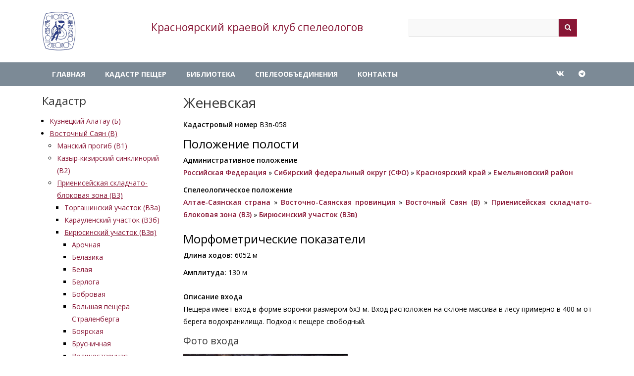

--- FILE ---
content_type: text/html; charset=UTF-8
request_url: https://krasspeleo.ru/zhenevskaya
body_size: 12710
content:
<!DOCTYPE html>
<html lang="ru" dir="ltr">
  <head>
    <meta charset="utf-8" />
<meta name="Generator" content="Drupal 10 (https://www.drupal.org)" />
<meta name="MobileOptimized" content="width" />
<meta name="HandheldFriendly" content="true" />
<meta name="viewport" content="width=device-width, initial-scale=1.0" />
<link rel="icon" href="/system/files/favicon.ico" type="image/vnd.microsoft.icon" />
<link rel="canonical" href="https://krasspeleo.ru/zhenevskaya" />
<link rel="shortlink" href="https://krasspeleo.ru/node/196" />

    <title>Женевская | Красноярский краевой клуб спелеологов</title>
    <link rel="stylesheet" media="all" href="/sites/default/files/css/css_2-1_4ZJtTgQ6kObZJMLKt1lIALT_gTgLuWSfF7fIg5w.css?delta=0&amp;language=ru&amp;theme=qatar_zymphonies_theme&amp;include=[base64]" />
<link rel="stylesheet" media="all" href="//cdnjs.cloudflare.com/ajax/libs/photoswipe/5.4.4/photoswipe.min.css" />
<link rel="stylesheet" media="all" href="//unpkg.com/photoswipe-dynamic-caption-plugin/photoswipe-dynamic-caption-plugin.css" />
<link rel="stylesheet" media="all" href="/sites/default/files/css/css_OkkOgdCmxR5V0fNY9yX4WklIpHZ75K1SxUAGGTIv_dM.css?delta=3&amp;language=ru&amp;theme=qatar_zymphonies_theme&amp;include=[base64]" />
<link rel="stylesheet" media="all" href="/sites/default/files/css/css_tBYBenOQk7_2hW6VbAA28noKRXCerkeZHiv3HbME7Do.css?delta=4&amp;language=ru&amp;theme=qatar_zymphonies_theme&amp;include=[base64]" />

    
  </head>
  <body class="path-node not-front page-node-type-kartochka-peschery">
    <a href="#main-content" class="visually-hidden focusable skip-link">
      Перейти к основному содержанию
    </a>
    
      <div class="dialog-off-canvas-main-canvas" data-off-canvas-main-canvas>
    

<header class="main-header">
  <nav class="topnav navbar-default navbar navbar-expand-lg header-navbar navbar-light" role="navigation">
    <div class="container">
      <div class="row">

        <!-- Start: Header -->

        <div class="navbar-header col-md-4">
          
          <button class="navbar-toggler" type="button" data-target="#navbarSupportedContent" aria-controls="navbarSupportedContent" aria-expanded="false" aria-label="Toggle navigation">
            <span class="navbar-toggler-icon"></span>
          </button>

                        <div class="region region-header">
    <div id="block-qatar-zymphonies-theme-branding" class="site-branding block block-system block-system-branding-block">
  
      
        <div class="brand logo">
      <a href="/" title="Главная" rel="home" class="site-branding__logo">
        <img src="/sites/default/files/logo1.png" alt="Главная" />
      </a>
    </div>
        <div class="brand site-name">
              <div class="site-branding__name">
          <a href="/" title="Главная" rel="home">Красноярский краевой клуб спелеологов</a><span class="site-branding__slogan">Исследования продолжаются...</span>
        </div>
            <!--         <div class="site-branding__slogan">Исследования продолжаются...</div>
       -->
    </div>
  </div>

  </div>

                  </div>

        <!-- End: Header -->

                  <div class="col-md-4">
              <div class="region region-search">
    <link rel="stylesheet" media="all" href="/sites/default/files/css/css_kAntIlPczQD9jF4c9SS4ZRw_cHOQCP5TRHKSIRCR6Eg.css?delta=0&amp;language=ru&amp;theme=qatar_zymphonies_theme&amp;include=eJwry0wtL9YvA5F6ufkppTmpAEU4B0A&amp;exclude=eJx1zcEOwjAMA9AfKusnVVkXWFCblDpjlK9nN069WfaTTAB7En1ydusxA0sl0dB2c8MpjeM_LqLiAQPONa4EDi9y6uk76oVUGMl3rhxXM4d3ajNwL_xBkY37VJg6nQyr0xdU6l5ZD8yEnWU2PYqtVG7ZajNldYRCww5PmyDbm_uIV5-t_AB00HU0" />
<div class="views-element-container block block-views block-views-blocknazvanie-sayta-v-bloke-block-1" id="block-views-block-nazvanie-sayta-v-bloke-block-1--2">
  
      
      <div class="content">
      <div><div class="js-view-dom-id-39f0f191c774ead7b2df801a4b4b450878555457f10533883dc7adfcf55eb8d7">
  
  
  

      <header>
      <div class="logst">Красноярский краевой клуб спелеологов</div>
    </header>
  
  
  

    

  
  

  
  
</div>
</div>

    </div>
  </div>

  </div>

          </div>
              
                  <div class="col-md-4">
              <div class="region region-contact-email">
    <div class="search-block-form block block-search" data-drupal-selector="search-block-form" id="block-qatar-zymphonies-theme-search" role="search">
  
      <h2 class="visually-hidden">Search</h2>
    
      <form action="/search/node" method="get" id="search-block-form" accept-charset="UTF-8">
  <div class="js-form-item form-item js-form-type-search form-type-search js-form-item-keys form-item-keys form-no-label">
      <label for="edit-keys" class="visually-hidden">Search</label>
        <input title="Введите ключевые слова для поиска." data-drupal-selector="edit-keys" type="search" id="edit-keys" name="keys" value="" size="15" maxlength="128" class="form-search" />

        </div>
<div data-drupal-selector="edit-actions" class="form-actions js-form-wrapper form-wrapper" id="edit-actions"><input data-drupal-selector="edit-submit" type="submit" id="edit-submit" value="Search" class="button js-form-submit form-submit" />
</div>

</form>

  </div>

  </div>

          </div>
        
        </div>
      </div>
    </nav>
</header>


<!-- End: Main menu -->

  <div class="main-menu">
    <div class="container">
      <div class="row">
        <div class="col-md-12">
            <div class="region region-primary-menu">
    <nav role="navigation" aria-labelledby="block-qatar-zymphonies-theme-main-menu-menu" id="block-qatar-zymphonies-theme-main-menu">
            
  <h2 class="visually-hidden" id="block-qatar-zymphonies-theme-main-menu-menu">Main navigation</h2>
  

        
              <ul class="sm menu-base-theme" id="main-menu"  class="menu nav navbar-nav">
                      <li>
        <a href="/" data-drupal-link-system-path="&lt;front&gt;">Главная</a>
                  </li>
                  <li>
        <a href="/kadastr" data-drupal-link-system-path="node/592">Кадастр пещер</a>
                  </li>
                  <li>
        <a href="/library" title="Отчёты" data-drupal-link-system-path="node/598">Библиотека</a>
                  </li>
                  <li>
        <a href="/klubi" data-drupal-link-system-path="node/663">Спелеообъединения</a>
                  </li>
                  <li>
        <a href="/contacts" data-drupal-link-system-path="node/603">Контакты</a>
                  </li>
        </ul>
  


  </nav>

  </div>


          <!-- Start: Social media icons -->

                      <div class="social-media">
                                            <a href="https://vk.com/krasspeleo"  class="google-plus" target="_blank" ><i class="fab fa-google-plus-g"></i></a>
                                            <a href="https://t.me/kkks_club" class="twitter" target="_blank" ><i class="fab fa-twitter"></i></a>
                                                                    </div>
          
          <!-- End: Social media icons -->

        </div>
      </div>
    </div>
  </div>

<!-- End: Main menu -->


<!-- Start: Slider -->

  
<!-- End: Slider -->


<!-- Start: Home page message -->


<!--End: Home page message -->


<!-- Start: Main content -->
<div class="main-content">
  <div class="parallax-region- wow- bounceInDown">
    
    <!--Start: Highlighted -->

          <div class="container">
        <div class="row">
          <div class="col-md-12">
              <div class="region region-highlighted">
    <div data-drupal-messages-fallback class="hidden"></div>

  </div>

          </div>
        </div>
      </div>
    
    <!--End: Highlighted -->

    <!--Start: Title -->

    
    <!--End: Title -->

    <div class="container">
      <div class="parallax-region">

        <!--Start: Breadcrumb -->

                  <div class="row">
            <div class="col-md-12"></div>
          </div>
        
        <!--End: Breadcrumb -->

        <div class="row layout">

          <!--- Start: Left SideBar -->
                      <div class=col-md-3>
              <div class="sidebar">
                  <div class="region region-sidebar-first">
    <nav role="navigation" aria-labelledby="block-kadastr-menu" id="block-kadastr">
      
  <h2 id="block-kadastr-menu">Кадастр</h2>
  

        
              <ul class="menu">
                    <li class="menu-item menu-item--collapsed">
        <a href="/kuzneckiy-alatau-b" data-drupal-link-system-path="taxonomy/term/20">Кузнецкий Алатау (Б)</a>
              </li>
                <li class="menu-item menu-item--expanded menu-item--active-trail">
        <a href="/vostochniy-sayan-b" data-drupal-link-system-path="taxonomy/term/10">Восточный Саян (B)</a>
                                <ul class="menu">
                    <li class="menu-item menu-item--collapsed">
        <a href="/manskiy-progib-b1" data-drupal-link-system-path="taxonomy/term/11">Манский прогиб (B1)</a>
              </li>
                <li class="menu-item menu-item--collapsed">
        <a href="/kazyr-kizirskiy-sinklinoriy-v2" data-drupal-link-system-path="taxonomy/term/64">Казыр-кизирский синклинорий (В2)</a>
              </li>
                <li class="menu-item menu-item--expanded menu-item--active-trail">
        <a href="/prieniseyskaya-skladchato-blokovaya-zona-v3" data-drupal-link-system-path="taxonomy/term/15">Приенисейская складчато-блоковая зона (В3)</a>
                                <ul class="menu">
                    <li class="menu-item menu-item--collapsed">
        <a href="/torgashinskiy-uchastok-v3a" data-drupal-link-system-path="taxonomy/term/16">Торгашинский участок (ВЗа)</a>
              </li>
                <li class="menu-item menu-item--collapsed">
        <a href="/karaulenskiy-speleouchastok-v3b" data-drupal-link-system-path="taxonomy/term/68">Карауленский участок (В3б)</a>
              </li>
                <li class="menu-item menu-item--expanded menu-item--active-trail">
        <a href="/biryusinskiy-speleouchastok-v3v" data-drupal-link-system-path="taxonomy/term/18">Бирюсинский участок (В3в)</a>
                                <ul class="menu">
                    <li class="menu-item">
        <a href="/arochnaya" data-drupal-link-system-path="node/105">Арочная</a>
              </li>
                <li class="menu-item">
        <a href="/belazika" data-drupal-link-system-path="node/107">Белазика</a>
              </li>
                <li class="menu-item">
        <a href="/belaya-1" data-drupal-link-system-path="node/106">Белая</a>
              </li>
                <li class="menu-item">
        <a href="/berloga" data-drupal-link-system-path="node/108">Берлога</a>
              </li>
                <li class="menu-item">
        <a href="/bobrovaya" data-drupal-link-system-path="node/109">Бобровая</a>
              </li>
                <li class="menu-item">
        <a href="/bolshaya-peschera-stralenberga" data-drupal-link-system-path="node/1901">Большая пещера Страленберга</a>
              </li>
                <li class="menu-item">
        <a href="/boyarskaya" data-drupal-link-system-path="node/110">Боярская</a>
              </li>
                <li class="menu-item">
        <a href="/brusnichnaya" data-drupal-link-system-path="node/111">Брусничная</a>
              </li>
                <li class="menu-item">
        <a href="/velichestvennaya" data-drupal-link-system-path="node/191">Величественная</a>
              </li>
                <li class="menu-item">
        <a href="/venesuela" data-drupal-link-system-path="node/192">Венесуэла</a>
              </li>
                <li class="menu-item">
        <a href="/vernye-druzya" data-drupal-link-system-path="node/586">Верные друзья</a>
              </li>
                <li class="menu-item">
        <a href="/visyachaya" data-drupal-link-system-path="node/193">Висячая</a>
              </li>
                <li class="menu-item">
        <a href="/galereynaya" data-drupal-link-system-path="node/121">Галерейная</a>
              </li>
                <li class="menu-item">
        <a href="/generalskaya" data-drupal-link-system-path="node/1914">Генеральская</a>
              </li>
                <li class="menu-item">
        <a href="/geologicheskaya" data-drupal-link-system-path="node/122">Геологическая</a>
              </li>
                <li class="menu-item">
        <a href="/glaz-gory" data-drupal-link-system-path="node/123">Глаз горы</a>
              </li>
                <li class="menu-item">
        <a href="/gollivud" data-drupal-link-system-path="node/124">Голливуд</a>
              </li>
                <li class="menu-item">
        <a href="/gonduras" data-drupal-link-system-path="node/125">Гондурас</a>
              </li>
                <li class="menu-item">
        <a href="/gorelaya" data-drupal-link-system-path="node/126">Горелая</a>
              </li>
                <li class="menu-item">
        <a href="/dvustvolka" data-drupal-link-system-path="node/117">Двустволка</a>
              </li>
                <li class="menu-item">
        <a href="/divnogorskaya-1" data-drupal-link-system-path="node/114">Дивногорская-1</a>
              </li>
                <li class="menu-item">
        <a href="/divnogorskaya-2" data-drupal-link-system-path="node/115">Дивногорская-2</a>
              </li>
                <li class="menu-item">
        <a href="/divnogorskaya-3" data-drupal-link-system-path="node/116">Дивногорская-3</a>
              </li>
                <li class="menu-item">
        <a href="/drenazhnaya" data-drupal-link-system-path="node/587">Дренажная</a>
              </li>
                <li class="menu-item">
        <a href="/dymokhod" data-drupal-link-system-path="node/118">Дымоход</a>
              </li>
                <li class="menu-item">
        <a href="/elovaya" data-drupal-link-system-path="node/127">Еловая</a>
              </li>
                <li class="menu-item menu-item--active-trail">
        <a href="/zhenevskaya" data-drupal-link-system-path="node/196" class="is-active" aria-current="page">Женевская</a>
              </li>
                <li class="menu-item">
        <a href="/zapadnaya" data-drupal-link-system-path="node/195">Западная</a>
              </li>
                <li class="menu-item">
        <a href="/zverinaya" data-drupal-link-system-path="node/1230">Звериная</a>
              </li>
                <li class="menu-item">
        <a href="/kazachya-zastava" data-drupal-link-system-path="node/131">Казачья Застава</a>
              </li>
                <li class="menu-item">
        <a href="/kamin" data-drupal-link-system-path="node/129">Камин</a>
              </li>
                <li class="menu-item">
        <a href="/katorzhnaya" data-drupal-link-system-path="node/130">Каторжная</a>
              </li>
                <li class="menu-item">
        <a href="/kozyreevskaya-1" data-drupal-link-system-path="node/135">Козыреевская-1</a>
              </li>
                <li class="menu-item">
        <a href="/kozyreevskaya-2" data-drupal-link-system-path="node/136">Козыреевская-2</a>
              </li>
                <li class="menu-item">
        <a href="/kolodec" data-drupal-link-system-path="node/132">Колодец</a>
              </li>
                <li class="menu-item">
        <a href="/kondor" data-drupal-link-system-path="node/133">Кондор</a>
              </li>
                <li class="menu-item">
        <a href="/koridor" data-drupal-link-system-path="node/134">Коридор</a>
              </li>
                <li class="menu-item">
        <a href="/krasnoyarskaya" data-drupal-link-system-path="node/137">Красноярская</a>
              </li>
                <li class="menu-item">
        <a href="/kristalnaya" data-drupal-link-system-path="node/138">Кристальная</a>
              </li>
                <li class="menu-item">
        <a href="/kubinskaya" data-drupal-link-system-path="node/139">Кубинская</a>
              </li>
                <li class="menu-item">
        <a href="/kubinskaya-2" data-drupal-link-system-path="node/140">Кубинская-2</a>
              </li>
                <li class="menu-item">
        <a href="/ledyanaya-2" data-drupal-link-system-path="node/141">Ледяная</a>
              </li>
                <li class="menu-item">
        <a href="/lunnaya" data-drupal-link-system-path="node/143">Лунная</a>
              </li>
                <li class="menu-item">
        <a href="/lyubava" data-drupal-link-system-path="node/142">Любава</a>
              </li>
                <li class="menu-item">
        <a href="/mayskaya" data-drupal-link-system-path="node/144">Майская</a>
              </li>
                <li class="menu-item">
        <a href="/malaya" data-drupal-link-system-path="node/145">Малая</a>
              </li>
                <li class="menu-item">
        <a href="/malaya-peschera-stralenberga" data-drupal-link-system-path="node/1900">Малая пещера Страленберга</a>
              </li>
                <li class="menu-item">
        <a href="/mamontova" data-drupal-link-system-path="node/146">Мамонтова</a>
              </li>
                <li class="menu-item">
        <a href="/manezhnaya" data-drupal-link-system-path="node/588">Манежная</a>
              </li>
                <li class="menu-item">
        <a href="/maskaradnaya" data-drupal-link-system-path="node/147">Маскарадная</a>
              </li>
                <li class="menu-item">
        <a href="/medvezhya-0" data-drupal-link-system-path="node/148">Медвежья</a>
              </li>
                <li class="menu-item">
        <a href="/metro-0" data-drupal-link-system-path="node/149">Метро</a>
              </li>
                <li class="menu-item">
        <a href="/mogila" data-drupal-link-system-path="node/150">Могила</a>
              </li>
                <li class="menu-item">
        <a href="/motornaya" data-drupal-link-system-path="node/151">Моторная</a>
              </li>
                <li class="menu-item">
        <a href="/nedostupnaya" data-drupal-link-system-path="node/152">Недоступная</a>
              </li>
                <li class="menu-item">
        <a href="/novogodnyaya" data-drupal-link-system-path="node/154">Новогодняя</a>
              </li>
                <li class="menu-item">
        <a href="/nofis" data-drupal-link-system-path="node/153">Нофис</a>
              </li>
                <li class="menu-item">
        <a href="/obzornaya" data-drupal-link-system-path="node/155">Обзорная</a>
              </li>
                <li class="menu-item">
        <a href="/olimpiyskaya" data-drupal-link-system-path="node/156">Олимпийская</a>
              </li>
                <li class="menu-item">
        <a href="/optimisticheskaya" data-drupal-link-system-path="node/157">Оптимистическая</a>
              </li>
                <li class="menu-item">
        <a href="/okhotnichya" data-drupal-link-system-path="node/158">Охотничья</a>
              </li>
                <li class="menu-item">
        <a href="/pervyy-kanal" data-drupal-link-system-path="node/159">Первый Канал</a>
              </li>
                <li class="menu-item">
        <a href="/pionerskaya" data-drupal-link-system-path="node/163">Пионерская</a>
              </li>
                <li class="menu-item">
        <a href="/piratskaya" data-drupal-link-system-path="node/164">Пиратская</a>
              </li>
                <li class="menu-item">
        <a href="/pischevod" data-drupal-link-system-path="node/165">Пищевод</a>
              </li>
                <li class="menu-item">
        <a href="/ponor" data-drupal-link-system-path="node/166">Понор</a>
              </li>
                <li class="menu-item">
        <a href="/prazdnichnaya" data-drupal-link-system-path="node/167">Праздничная</a>
              </li>
                <li class="menu-item">
        <a href="/proval" data-drupal-link-system-path="node/168">Провал</a>
              </li>
                <li class="menu-item">
        <a href="/prokhladnaya" data-drupal-link-system-path="node/169">Прохладная</a>
              </li>
                <li class="menu-item">
        <a href="/raduzhnaya" data-drupal-link-system-path="node/170">Радужная</a>
              </li>
                <li class="menu-item">
        <a href="/razlom-0" data-drupal-link-system-path="node/171">Разлом</a>
              </li>
                <li class="menu-item">
        <a href="/rozhdestvenskaya" data-drupal-link-system-path="node/172">Рождественская</a>
              </li>
                <li class="menu-item">
        <a href="/rucheynaya-0" data-drupal-link-system-path="node/173">Ручейная</a>
              </li>
                <li class="menu-item">
        <a href="/rysya" data-drupal-link-system-path="node/174">Рысья</a>
              </li>
                <li class="menu-item">
        <a href="/sarzhakovskaya-2" data-drupal-link-system-path="node/175">Саржаковская-2</a>
              </li>
                <li class="menu-item">
        <a href="/sarzhakovskaya-3" data-drupal-link-system-path="node/176">Саржаковская-3</a>
              </li>
                <li class="menu-item">
        <a href="/svadebnaya" data-drupal-link-system-path="node/183">Свадебная</a>
              </li>
                <li class="menu-item">
        <a href="/svetlaya-0" data-drupal-link-system-path="node/184">Светлая</a>
              </li>
                <li class="menu-item">
        <a href="/sem-chudes-sveta" data-drupal-link-system-path="node/177">Семь чудес света</a>
              </li>
                <li class="menu-item">
        <a href="/skvoznaya" data-drupal-link-system-path="node/113">Сквозная</a>
              </li>
                <li class="menu-item">
        <a href="/snezhnaya" data-drupal-link-system-path="node/179">Снежная</a>
              </li>
                <li class="menu-item">
        <a href="/snezhnaya-koroleva-0" data-drupal-link-system-path="node/180">Снежная королева (Бирюса)</a>
              </li>
                <li class="menu-item">
        <a href="/submarina" data-drupal-link-system-path="node/181">Субмарина</a>
              </li>
                <li class="menu-item">
        <a href="/suvenir" data-drupal-link-system-path="node/203">Сувенир</a>
              </li>
                <li class="menu-item">
        <a href="/sukhaya" data-drupal-link-system-path="node/182">Сухая</a>
              </li>
                <li class="menu-item">
        <a href="/suschnost" data-drupal-link-system-path="node/589">Сущность</a>
              </li>
                <li class="menu-item">
        <a href="/sypuchaya" data-drupal-link-system-path="node/185">Сыпучая</a>
              </li>
                <li class="menu-item">
        <a href="/syurpriz" data-drupal-link-system-path="node/186">Сюрприз</a>
              </li>
                <li class="menu-item">
        <a href="/tonnelnaya" data-drupal-link-system-path="node/187">Тоннельная</a>
              </li>
                <li class="menu-item">
        <a href="/tortuga" data-drupal-link-system-path="node/188">Тортуга</a>
              </li>
                <li class="menu-item">
        <a href="/treugolnik" data-drupal-link-system-path="node/189">Треугольник</a>
              </li>
                <li class="menu-item">
        <a href="/tri-tovarischa" data-drupal-link-system-path="node/590">Три товарища</a>
              </li>
                <li class="menu-item">
        <a href="/truba" data-drupal-link-system-path="node/190">Труба</a>
              </li>
                <li class="menu-item">
        <a href="/uyut" data-drupal-link-system-path="node/703">Уют</a>
              </li>
                <li class="menu-item">
        <a href="/ferma" data-drupal-link-system-path="node/120">Ферма</a>
              </li>
                <li class="menu-item">
        <a href="/kholodilnik" data-drupal-link-system-path="node/194">Холодильник</a>
              </li>
                <li class="menu-item">
        <a href="/chayka-turukhanskaya" data-drupal-link-system-path="node/112">Чайка туруханская</a>
              </li>
                <li class="menu-item">
        <a href="/shkolnaya" data-drupal-link-system-path="node/178">Школьная</a>
              </li>
                <li class="menu-item">
        <a href="/ekzoticheskaya" data-drupal-link-system-path="node/119">Экзотическая</a>
              </li>
                <li class="menu-item">
        <a href="/yubileynaya" data-drupal-link-system-path="node/128">Юбилейная</a>
              </li>
                <li class="menu-item">
        <a href="/vkhod-1-1" data-drupal-link-system-path="node/197">Вход 1</a>
              </li>
                <li class="menu-item">
        <a href="/vkhod-2-1" data-drupal-link-system-path="node/198">Вход 2</a>
              </li>
                <li class="menu-item">
        <a href="/vkhod-3-0" data-drupal-link-system-path="node/199">Вход 3</a>
              </li>
                <li class="menu-item">
        <a href="/vkhod-4-0" data-drupal-link-system-path="node/200">Вход 4</a>
              </li>
                <li class="menu-item">
        <a href="/vkhod-5-0" data-drupal-link-system-path="node/201">Вход 5</a>
              </li>
                <li class="menu-item">
        <a href="/vkhod-6" data-drupal-link-system-path="node/202">Вход 6</a>
              </li>
                <li class="menu-item">
        <a href="/peschera-1" data-drupal-link-system-path="node/160">Вход 7</a>
              </li>
                <li class="menu-item">
        <a href="/peschera-2" data-drupal-link-system-path="node/161">Вход 8</a>
              </li>
                <li class="menu-item">
        <a href="/peschera-3" data-drupal-link-system-path="node/162">Вход 9</a>
              </li>
        </ul>
  
              </li>
                <li class="menu-item menu-item--collapsed">
        <a href="/verhne-bazaihskiy-speleouchastok-v3g" data-drupal-link-system-path="taxonomy/term/17">Верхне-Базаихский участок (В3г)</a>
              </li>
                <li class="menu-item menu-item--collapsed">
        <a href="/kazanchezhskiy-speleouchastok-v3d" data-drupal-link-system-path="taxonomy/term/69">Казанчежский участок (В3д)</a>
              </li>
                <li class="menu-item menu-item--collapsed">
        <a href="/stolbovskiy-speleouchastok-v3e" data-drupal-link-system-path="taxonomy/term/70">Столбовский участок (В3е)</a>
              </li>
                <li class="menu-item menu-item--collapsed">
        <a href="/kachinskiy-speleouchastok-v3j" data-drupal-link-system-path="taxonomy/term/153">Качинский участок (В3ж)</a>
              </li>
        </ul>
  
              </li>
                <li class="menu-item">
        <a href="/sisimskiy-v4" data-drupal-link-system-path="taxonomy/term/158">Сисимский синклинорий (В4)</a>
              </li>
                <li class="menu-item">
        <a href="/derbinskiy-v5" data-drupal-link-system-path="taxonomy/term/159">Дербинский антиклинорий (В5)</a>
              </li>
                <li class="menu-item menu-item--collapsed">
        <a href="/prisajanokanskij-v6" data-drupal-link-system-path="taxonomy/term/75">Присаяно-Канский прогиб (В6)</a>
              </li>
        </ul>
  
              </li>
                <li class="menu-item menu-item--collapsed">
        <a href="/zapadniy-sayan-g" data-drupal-link-system-path="taxonomy/term/81">Западный Саян (Г)</a>
              </li>
                <li class="menu-item menu-item--collapsed">
        <a href="/sibirskaya-ravnina-d" data-drupal-link-system-path="taxonomy/term/71">Сибирская равнина (Д)</a>
              </li>
                <li class="menu-item menu-item--collapsed">
        <a href="/minusinskaya_oblast" data-drupal-link-system-path="taxonomy/term/157">Минусинский межгорный прогиб (Е)</a>
              </li>
                <li class="menu-item menu-item--collapsed">
        <a href="/zapadniy-kavkaz" data-drupal-link-system-path="taxonomy/term/149">Западный Кавказ</a>
              </li>
        </ul>
  


  </nav>
<nav role="navigation" aria-labelledby="block-qatar-zymphonies-theme-account-menu-menu" id="block-qatar-zymphonies-theme-account-menu">
      
  <h2 id="block-qatar-zymphonies-theme-account-menu-menu">Меню пользователя</h2>
  

        
              <ul class="menu">
                    <li class="menu-item">
        <a href="/user/login" data-drupal-link-system-path="user/login">Войти</a>
              </li>
        </ul>
  


  </nav>

  </div>

              </div>
            </div>
                    <!-- End Left SideBar -->

          <!--- Start Content -->
                      <div class=col-md-9 >
              <div class="content_layout">
                  <div class="region region-content">
    <div id="block-qatar-zymphonies-theme-page-title" class="block block-core block-page-title-block">
  
      
      <div class="content">
      
  <h1 class="page-title"><span class="field field--name-title field--type-string field--label-hidden">Женевская</span>
</h1>


    </div>
  </div>
<div id="block-qatar-zymphonies-theme-content" class="block block-system block-system-main-block">
  
      
      <div class="content">
      <article class="node node--type-kartochka-peschery node--view-mode-full">

  
    

  
  <div class="node__content">
    
<div >
    
  <div class="field field--name-field-kadastrovyy-nomer field--type-string field--label-inline">
    <div class="field__label">Кадастровый номер</div>
              <div class="field__item">В3в-058</div>
          </div>
<fieldset class="js-form-item form-item js-form-wrapper form-wrapper">
      <legend>
    <span class="fieldset-legend">Положение полости</span>
  </legend>
  <div class="fieldset-wrapper">
            
  <div class="field field--name-field-administrativnoe-polozheni field--type-entity-reference field--label-inline">
    <div class="field__label">Административное положение</div>
              <div class="field__item"><a href="/taxonomy/term/2" hreflang="ru">Российская Федерация</a>
      <span class="separator"> » </span>
  <a href="/taxonomy/term/4" hreflang="ru">Сибирский федеральный округ (СФО)</a>
      <span class="separator"> » </span>
  <a href="/taxonomy/term/6" hreflang="ru">Красноярский край</a>
      <span class="separator"> » </span>
  <a href="/taxonomy/term/19" hreflang="ru">Емельяновский район</a>
  </div>
          </div>

  <div class="field field--name-field-speleologicheskoe-polozhen field--type-entity-reference field--label-above">
    <div class="field__label">Спелеологическое положение</div>
              <div class="field__item"><a href="/taxonomy/term/8" hreflang="ru">Алтае-Саянская страна</a>
      <span class="separator"> » </span>
  <a href="/taxonomy/term/9" hreflang="ru">Восточно-Саянская провинция</a>
      <span class="separator"> » </span>
  <a href="/vostochniy-sayan-b" hreflang="ru">Восточный Саян (B)</a>
      <span class="separator"> » </span>
  <a href="/prieniseyskaya-skladchato-blokovaya-zona-v3" hreflang="ru">Приенисейская складчато-блоковая зона (В3)</a>
      <span class="separator"> » </span>
  <a href="/biryusinskiy-speleouchastok-v3v" hreflang="ru">Бирюсинский участок (В3в)</a>
  </div>
          </div>

          </div>
</fieldset>
<fieldset class="js-form-item form-item js-form-wrapper form-wrapper">
      <legend>
    <span class="fieldset-legend">Морфометрические показатели</span>
  </legend>
  <div class="fieldset-wrapper">
            
  <div class="field field--name-field-dlina field--type-integer field--label-inline">
    <div class="field__label">Длина ходов:</div>
              <div content="6052" class="field__item">6052 м</div>
          </div>

  <div class="field field--name-field-glubina field--type-integer field--label-inline">
    <div class="field__label">Амплитуда:</div>
              <div content="130" class="field__item">130 м</div>
          </div>

          </div>
</fieldset>

<div >
    
  <div class="clearfix text-formatted field field--name-field-opisanie-vkhoda field--type-text-long field--label-above">
    <div class="field__label">Описание входа</div>
              <div class="field__item"><p>Пещера имеет вход в форме воронки размером 6х3 м. Вход расположен на склоне массива в лесу примерно в 400 м от берега водохранилища. Подход к пещере свободный.</p>
</div>
          </div>
<div class="item-list item-list--blazy item-list--blazy-nativegrid"><h3>Фото входа</h3><ul class="blazy blazy--grid b-nativegrid b-count-1 b-odd b-nativegrid--lg-4 is-b-masonry blazy--field blazy--field-foto-vkhoda blazy--field-foto-vkhoda--full" data-blazy="" id="blazy-node-kartochka-peschery-foto-vkhoda-full-196-1"><li class="grid"><div class="grid__content"><div>
  
  
  <div class="photoswipe-gallery field field--name-field-media-image field--type-image field--label-visually_hidden">
    <div class="field__label visually-hidden">Изображение</div>
              <div class="field__item">  <a href="https://krasspeleo.ru/system/files/img/gal01_01_22.jpg"  class="photoswipe" data-pswp-width="600" data-pswp-height="397" data-overlay-title="п.Женевская, вход"><img src="/system/files/styles/media_library/private/img/gal01_01_22.jpg?itok=zcMEIGAB" width="332" height="220" title="п.Женевская, вход" loading="lazy" class="image-style-media-library" />

</a>
</div>
          </div>

</div>
</div>
</li></ul></div>
  <div class="clearfix text-formatted field field--name-field-podezdy-i-podkhody field--type-text-long field--label-above">
    <div class="field__label">Подъезды и подходы</div>
              <div class="field__item"><p>Пещера находится в 16 км от посёлка Шумиха. От устья Бирюсинского залива 8 км до устья ручья Долгий.</p>
</div>
          </div>

  <div class="clearfix text-formatted field field--name-field-geologiya field--type-text-long field--label-above">
    <div class="field__label">Геология</div>
              <div class="field__item"><p>Пещера образована в светлых массивных известняках нижнего кембрия.</p>
</div>
          </div>

  <div class="clearfix text-formatted field field--name-field-morfologiya field--type-text-long field--label-above">
    <div class="field__label">Морфология</div>
              <div class="field__item"><p>Тип полости горизонтальный. Три этажа.</p>
</div>
          </div>

  <div class="clearfix text-formatted field field--name-field-gidrologiya field--type-text-long field--label-above">
    <div class="field__label">Гидрология</div>
              <div class="field__item"><p>Пещера имеет гидрологическую связь с водохранилищем. Подводная часть исследована примерно на 200 м.</p>
</div>
          </div>

  <div class="clearfix text-formatted field field--name-field-klimat field--type-text-long field--label-above">
    <div class="field__label">Климат</div>
              <div class="field__item"><p>Во входном гроте на потолке наблюдаются ледяные кристаллы.</p>
</div>
          </div>

  <div class="clearfix text-formatted field field--name-field-vtorichnye-otlozheniya field--type-text-long field--label-above">
    <div class="field__label">Вторичные отложения</div>
              <div class="field__item"><p>Имеются постоянные ледники, ледовые стены, сталагмиты, сталактиты, кристаллы. По всей протяженности пещеры широко распространены многочисленные кальцитовые образования&nbsp;– натечные коры, сталактиты, сталагмиты, коралиты, сталагнаты, пагоды, занавеси.&nbsp;Во входной части преобладают отложения в виде обломочного материала, ледники.</p>
</div>
          </div>

  <div class="clearfix text-formatted field field--name-field-biota field--type-text-long field--label-above">
    <div class="field__label">Биота</div>
              <div class="field__item"><p>Во входном гроте находились кости животных.</p>
</div>
          </div>

  <div class="clearfix text-formatted field field--name-field-sportivno-tekhnicheskoe-op field--type-text-long field--label-above">
    <div class="field__label">Спортивно-техническое описание</div>
              <div class="field__item"><p>Пещера имеет 2А категорию сложности и представляет собой систему гротов и ходов, соединенных колодцами глубиной до 15 метров. Имеются участки скального лазания со страховкой.</p>
</div>
          </div>

  <div class="clearfix text-formatted field field--name-field-istoriya-otkrytiya-i-issle field--type-text-long field--label-above">
    <div class="field__label">История открытия и исследования</div>
              <div class="field__item"><p>Вход известен давно охотникам. Первый спуск во входную часть совершила группа спелеологов <a href="/node/1468">Дивногорской секции</a> осенью 1983 г. Первооткрыватели пещеры: <a href="/node/759">Рябихин В.</a>, <a href="/index.php/node/918">Миронцев Н.</a>, <a href="/index.php/node/919">Ружьин Н.</a> и др.&nbsp;– входные гроты. Окончание работы по расчистке завала и первопрохождение следующей части пещеры совершили <a href="/node/648">Бобрин В.Д.</a>, <a href="/index.php/node/920">Леонов А.</a>, <a href="/node/656">Медведев А.С.</a>, <a href="/index.php/node/890">Лисовик Ю.И.</a>, <a href="/index.php/node/921">Пинчук С.</a>, <a href="/index.php/node/922">Коротецкий О.</a></p>
<p>8 марта 1987 года&nbsp;<a href="https://krasspeleo.ru/node/700">Воронов И.</a>,&nbsp;<a href="https://krasspeleo.ru/node/827">Горячева Н.</a>&nbsp;совместно со спелеогруппой им. Ивана Сусанина из Красноярского университета открыли в п. Женевской новую большую систему <a href="/node/701">Университетскую</a>.</p>
<p>Весной 1988 года была <a href="https://krasspeleo.ru/node/940">секцией КЗТ</a>&nbsp;было совершено три первопрохождения. В гротах «Немо» и «Каменном» был пройден завал, который привёл к монолитной стене с глубокой щелью (до сих пор не пройденную). В гроте «Флагман» после разбора завала была найдена система длиной около двухсот метров с двумя отвесами и озером. Озеро назвали “Блефуску”, а дальний грот за галереей “Лечебной грязью”. По словам первооткрывателей, на входе этой системы дует очень сильный ветер. Это одно из перспективнейших мест в пещере.</p>
<p>Последнее значимое открытие (2007 год) – система "Западло" и вертикальные хода над Ледяными воротами, открыты спелеологами спелеосекции <a href="/index.php/node/940">КЗТ</a> и <a href="/kkks">КККС</a> – <a href="https://krasspeleo.ru/node/1364">Васильев А.</a>, <a href="https://krasspeleo.ru/node/1018">Сухачев В.</a>, <a href="https://krasspeleo.ru/node/1063">Харитонов А.</a>, <a href="https://krasspeleo.ru/node/899">Коростёлев И.</a>, <a href="https://krasspeleo.ru/node/863">Горбенко А.</a> (более подробно в статье <a href="/node/1365">Женевская-Западло</a>). В озёрах Западло совершали погружения&nbsp;<a href="/node/1108">Кириченко Василий</a> и <a href="/node/1363">Канашкин Фёдор</a>.</p>
</div>
          </div>
<div class="item-list item-list--blazy item-list--blazy-nativegrid"><h3>Топографический материал</h3><ul class="blazy blazy--grid b-nativegrid b-count-3 b-odd b-nativegrid--lg-4 is-b-masonry blazy--field blazy--field-topograficheskiy-material blazy--field-topograficheskiy-material--full" data-blazy="" id="blazy-node-kartochka-peschery-topograficheskiy-material-full-196-3"><li class="grid"><div class="grid__content"><div>
  
  
            <div class="field field--name-field-media-image field--type-image field--label-hidden field__item">  <a href="https://krasspeleo.ru/system/files/file/genevskaya_plan.pdf"><img loading="lazy" src="/sites/default/files/styles/media_library/public/img/genevskaya_plan.pdf-p1.png?itok=WSGf-3MN" width="407" height="220" alt="п. Женевская, план, 2007" class="image-style-media-library" />

</a>
</div>
      
</div>
</div>
</li><li class="grid"><div class="grid__content"><div>
  
  
            <div class="field field--name-field-media-image field--type-image field--label-hidden field__item">  <a href="https://krasspeleo.ru/system/files/file/genevskaya_rr.pdf"><img loading="lazy" src="/sites/default/files/styles/media_library/public/img/genevskaya_rr.pdf-p1.png?itok=plfGzeQ_" width="1112" height="220" alt="п. Женевская, разрез-развёртка, 2007" class="image-style-media-library" />

</a>
</div>
      
</div>
</div>
</li><li class="grid"><div class="grid__content"><div>
  
  
  <div class="photoswipe-gallery field field--name-field-media-image field--type-image field--label-visually_hidden">
    <div class="field__label visually-hidden">Изображение</div>
              <div class="field__item">  <a href="https://krasspeleo.ru/system/files/img/zhenevskaja.png"  class="photoswipe" data-pswp-width="2407" data-pswp-height="1450" data-overlay-title="п.Женевская, план, разрез"><img src="/system/files/styles/media_library/private/img/zhenevskaja.png?itok=AQZcLcAM" width="365" height="220" title="п.Женевская, план, разрез" loading="lazy" class="image-style-media-library" />

</a>
</div>
          </div>

</div>
</div>
</li></ul></div><div class="item-list item-list--blazy item-list--blazy-nativegrid"><h3>Галерея</h3><ul class="blazy blazy--grid b-nativegrid b-count-8 b-nativegrid--lg-4 is-b-masonry blazy--field blazy--field-galereya blazy--field-galereya--full" data-blazy="" id="blazy-node-kartochka-peschery-galereya-full-196-2"><li class="grid"><div class="grid__content"><div>
  
  
  <div class="photoswipe-gallery field field--name-field-media-image field--type-image field--label-visually_hidden">
    <div class="field__label visually-hidden">Изображение</div>
              <div class="field__item">  <a href="https://krasspeleo.ru/system/files/img/gal02_06_0.jpg"  class="photoswipe" data-pswp-width="600" data-pswp-height="410" data-overlay-title="п.Женевская, сады Семирамиды"><img src="/system/files/styles/media_library/private/img/gal02_06_0.jpg?itok=pyV4beMd" width="322" height="220" title="п.Женевская, сады Семирамиды" loading="lazy" class="image-style-media-library" />

</a>
</div>
          </div>

</div>
</div>
</li><li class="grid"><div class="grid__content"><div>
  
  
  <div class="photoswipe-gallery field field--name-field-media-image field--type-image field--label-visually_hidden">
    <div class="field__label visually-hidden">Изображение</div>
              <div class="field__item">  <a href="https://krasspeleo.ru/system/files/img/gal02_07_0.jpg"  class="photoswipe" data-pswp-width="600" data-pswp-height="400" data-overlay-title="п.Женевская, сады Семирамиды"><img src="/system/files/styles/media_library/private/img/gal02_07_0.jpg?itok=tQ0qIYvH" width="330" height="220" title="п.Женевская, сады Семирамиды" loading="lazy" class="image-style-media-library" />

</a>
</div>
          </div>

</div>
</div>
</li><li class="grid"><div class="grid__content"><div>
  
  
  <div class="photoswipe-gallery field field--name-field-media-image field--type-image field--label-visually_hidden">
    <div class="field__label visually-hidden">Изображение</div>
              <div class="field__item">  <a href="https://krasspeleo.ru/system/files/img/gal02_03_3.jpg"  class="photoswipe" data-pswp-width="600" data-pswp-height="397" data-overlay-title="п.Женевская, сталактиты"><img src="/system/files/styles/media_library/private/img/gal02_03_3.jpg?itok=DW84C1G_" width="332" height="220" title="п.Женевская, сталактиты" loading="lazy" class="image-style-media-library" />

</a>
</div>
          </div>

</div>
</div>
</li><li class="grid"><div class="grid__content"><div>
  
  
  <div class="photoswipe-gallery field field--name-field-media-image field--type-image field--label-visually_hidden">
    <div class="field__label visually-hidden">Изображение</div>
              <div class="field__item">  <a href="https://krasspeleo.ru/system/files/img/gal02_04_2.jpg"  class="photoswipe" data-pswp-width="600" data-pswp-height="380" data-overlay-title="п.Женевская, Тигр"><img src="/system/files/styles/media_library/private/img/gal02_04_2.jpg?itok=m0m3OFhh" width="347" height="220" title="п.Женевская, Тигр" loading="lazy" class="image-style-media-library" />

</a>
</div>
          </div>

</div>
</div>
</li><li class="grid"><div class="grid__content"><div>
  
  
  <div class="photoswipe-gallery field field--name-field-media-image field--type-image field--label-visually_hidden">
    <div class="field__label visually-hidden">Изображение</div>
              <div class="field__item">  <a href="https://krasspeleo.ru/system/files/img/gal02_02_6.jpg"  class="photoswipe" data-pswp-width="449" data-pswp-height="600" data-overlay-title="п.Женевская, натёчки"><img src="/system/files/styles/media_library/private/img/gal02_02_6.jpg?itok=_fUgYHE0" width="165" height="220" title="п.Женевская, натёчки" loading="lazy" class="image-style-media-library" />

</a>
</div>
          </div>

</div>
</div>
</li><li class="grid"><div class="grid__content"><div>
  
  
  <div class="photoswipe-gallery field field--name-field-media-image field--type-image field--label-visually_hidden">
    <div class="field__label visually-hidden">Изображение</div>
              <div class="field__item">  <a href="https://krasspeleo.ru/system/files/img/gal02_05_0.jpg"  class="photoswipe" data-pswp-width="345" data-pswp-height="600" data-overlay-title="п.Женевская, натёчки"><img src="/system/files/styles/media_library/private/img/gal02_05_0.jpg?itok=9susp--G" width="127" height="220" title="п.Женевская, натёчки" loading="lazy" class="image-style-media-library" />

</a>
</div>
          </div>

</div>
</div>
</li><li class="grid"><div class="grid__content"><div>
  
  
  <div class="photoswipe-gallery field field--name-field-media-image field--type-image field--label-visually_hidden">
    <div class="field__label visually-hidden">Изображение</div>
              <div class="field__item">  <a href="https://krasspeleo.ru/system/files/img/gal02_01_5.jpg"  class="photoswipe" data-pswp-width="449" data-pswp-height="600" data-overlay-title="п.Женевская, лёд"><img src="/system/files/styles/media_library/private/img/gal02_01_5.jpg?itok=_fgbutyN" width="165" height="220" title="п.Женевская, лёд" loading="lazy" class="image-style-media-library" />

</a>
</div>
          </div>

</div>
</div>
</li><li class="grid"><div class="grid__content"><div>
  
  
  <div class="photoswipe-gallery field field--name-field-media-image field--type-image field--label-visually_hidden">
    <div class="field__label visually-hidden">Изображение</div>
              <div class="field__item">  <a href="https://krasspeleo.ru/system/files/img/PXL_20220226_141052264.jpg"  class="photoswipe" data-pswp-width="2312" data-pswp-height="1736" data-overlay-title="п. Женевская, грот Синагога"><img src="/system/files/styles/media_library/private/img/PXL_20220226_141052264.jpg?itok=7-4JcMlQ" width="293" height="220" title="п. Женевская, грот Синагога" loading="lazy" class="image-style-media-library" />

</a>
</div>
          </div>

</div>
</div>
</li></ul></div>
  </div>
  </div>
  </div>

</article>

    </div>
  </div>
<div class="views-element-container block block-views block-views-blocksvaznie-block-1" id="block-qatar-zymphonies-theme-views-block-svaznie-block-1--2">
  
      
      <div class="content">
      <div><div class="js-view-dom-id-a1e0317e4e4b2f2e3d0cf4d964bdffacc5973d3a0373776e5963cffb7440a550">
  
  
  

      <header>
      <h2 class='title'>Связанные материалы</h2>
    </header>
  
  
  

  <table class="cols-2">
        <thead>
      <tr>
                                                  <th id="view-title-table-column--2" aria-sort="ascending" class="views-field views-field-title is-active" scope="col">Название</th>
                                                  <th id="view-type-table-column--2" class="views-field views-field-type" scope="col">Тип контента</th>
              </tr>
    </thead>
    <tbody>
          <tr>
                                                                                        <td headers="view-title-table-column--2" class="views-field views-field-title is-active"><a href="/node/1365" hreflang="ru">Женевская-Западло</a>          </td>
                                                                                        <td headers="view-type-table-column--2" class="views-field views-field-type">Статья          </td>
              </tr>
          <tr>
                                                                                        <td headers="view-title-table-column--2" class="views-field views-field-title is-active"><a href="/node/1684" hreflang="ru">История секции спелеологов Красноярского завода телевизоров (КЗТ)</a>          </td>
                                                                                        <td headers="view-type-table-column--2" class="views-field views-field-type">Статья          </td>
              </tr>
          <tr>
                                                                                        <td headers="view-title-table-column--2" class="views-field views-field-title is-active"><a href="/node/701" hreflang="ru">Как была открыта Университетская система в Женевской пещере</a>          </td>
                                                                                        <td headers="view-type-table-column--2" class="views-field views-field-type">Статья          </td>
              </tr>
          <tr>
                                                                                        <td headers="view-title-table-column--2" class="views-field views-field-title is-active"><a href="/node/1957" hreflang="ru">Об истории красноярской спелеологии. 1959-1969 годы</a>          </td>
                                                                                        <td headers="view-type-table-column--2" class="views-field views-field-type">Статья          </td>
              </tr>
          <tr>
                                                                                        <td headers="view-title-table-column--2" class="views-field views-field-title is-active"><a href="/node/671" hreflang="ru">Пещера Женевская</a>          </td>
                                                                                        <td headers="view-type-table-column--2" class="views-field views-field-type">Статья          </td>
              </tr>
          <tr>
                                                                                        <td headers="view-title-table-column--2" class="views-field views-field-title is-active"><a href="/node/602" hreflang="ru">Пещеры, гроты, карстовый рельеф</a>          </td>
                                                                                        <td headers="view-type-table-column--2" class="views-field views-field-type">Статья          </td>
              </tr>
          <tr>
                                                                                        <td headers="view-title-table-column--2" class="views-field views-field-title is-active"><a href="/node/2150" hreflang="ru">Тайная вселенная под ногами: невидимая жизнь пещер</a>          </td>
                                                                                        <td headers="view-type-table-column--2" class="views-field views-field-type">Статья          </td>
              </tr>
      </tbody>
</table>

    

  
  

  
  
</div>
</div>

    </div>
  </div>

  </div>

              </div>              
            </div>
                    <!-- End: Content -->

          <!-- Start: Right SideBar -->
                    <!-- End: Right SideBar -->
          
        </div>
      
      </div>
    </div>
  </div>
</div>

<!-- End: Main content -->


<!-- Start: Top widget -->


<!--End: Top widget -->



<!-- Start: Services -->


<!--End: Services -->


<!-- Start: Bottom widgets -->


<!--End: Bottom widgets -->




<!-- Start: Footer widgets -->


<!--End: Footer widgets -->


<!-- Start: Map -->


<!--End: Map -->


<!-- Start: Copyright -->
<div class="copyright">
  <div class="container">
    <div class="row">

      <!-- Start: Copyright -->
      <div class="col-sm-8">
        <div class="user-menu">
          <p>Copyright © Красноярский краевой клуб спелеологов, 2006-2026.</p>
                  </div>        
      </div>
      <!-- End: Copyright -->

      <!-- Start: Credit link -->
            <!-- End: Credit link -->
      
    </div>
  </div>
</div>

  </div>

    
    
  <script type="application/json" data-drupal-selector="drupal-settings-json">{"path":{"baseUrl":"\/","pathPrefix":"","currentPath":"node\/196","currentPathIsAdmin":false,"isFront":false,"currentLanguage":"ru"},"pluralDelimiter":"\u0003","suppressDeprecationErrors":true,"ajaxPageState":{"libraries":"[base64]","theme":"qatar_zymphonies_theme","theme_token":null},"ajaxTrustedUrl":{"\/search\/node":true},"photoswipe":{"options":{"showHideAnimationType":"zoom","showAnimationDuration":333,"hideAnimationDuration":333,"zoomAnimationDuration":333,"maxWidthToAnimate":4000,"easing":"cubic-bezier(.4,0,.22,1)","bgOpacity":1,"spacing":0.12,"initialZoomLevel":"fit","secondaryZoomLevel":"2.5","maxZoomLevel":"4","allowPanToNext":true,"loop":true,"wheelToZoom":false,"pinchToClose":true,"clickToCloseNonZoomable":true,"closeOnVerticalDrag":true,"trapFocus":true,"returnFocus":true,"escKey":true,"arrowKeys":true,"imageClickAction":"zoom-or-close","tapAction":"toggle-controls","doubleTapAction":"zoom","bgClickAction":"close","closeTitle":"Close","zoomTitle":"\u041c\u0430\u0441\u0448\u0442\u0430\u0431\u0438\u0440\u043e\u0432\u0430\u0442\u044c","arrowPrevTitle":"Previous","arrowNextTitle":"Next","indexIndicatorSep":" \/ ","errorMsg":"The image could not be loaded.","preload":[1,1],"preloaderDelay":2000,"mainClass":"","showHideOpacity":false,"maxSpreadZoom":2,"closeOnScroll":true,"mouseUsed":false,"history":true,"focus":true,"captionOptions":{"type":"auto","mobileLayoutBreakpoint":600,"horizontalEdgeThreshold":20,"mobileCaptionOverlapRatio":0.3,"verticallyCenterImage":false}}},"field_group":{"html_element":{"mode":"default","context":"view","settings":{"classes":"","id":"","element":"div","show_label":false,"label_element":"h3","label_element_classes":"","attributes":"","effect":"none","speed":"fast","required_fields":false,"description":"","formatter":"open","open":false,"weight":0,"direction":"vertical"}},"fieldset":{"mode":"default","context":"view","settings":{"classes":"","id":"","description":""}}},"blazy":{"loadInvisible":false,"offset":100,"saveViewportOffsetDelay":50,"validateDelay":25,"container":"","loader":true,"unblazy":false,"visibleClass":false},"blazyIo":{"disconnect":false,"rootMargin":"0px","threshold":[0,0.25,0.5,0.75,1]},"user":{"uid":0,"permissionsHash":"50b1c1e0c6496f65ed4103fc12f0ee1c97b8bac23f5ca65af87f86abea8b0608"}}</script>
<script src="/sites/default/files/js/js_SlkqcNUtUMHdv7Ue902kUT5ZpTSoboOUGT0fY9qbXBU.js?scope=footer&amp;delta=0&amp;language=ru&amp;theme=qatar_zymphonies_theme&amp;include=eJx1jkEOgzAMBD9EyZOQAwYsOXFqu6Xw-kIV1FMuqxntWnJkOPYQr-x-GUYGMybz6iwwVczg9MZFaeoTmGS9b4rwPhPzrSqJDKspzJU2jKUrq7jYRgXDH3vK5N0THHQ49nQWmdAGXzFhiCJurlBag5nxc748obYWC0sEfoySimTMbq2hbNyqLIF6wvyyLw5Pe4M"></script>
<script src="//cdnjs.cloudflare.com/ajax/libs/photoswipe/5.4.4/umd/photoswipe-lightbox.umd.min.js"></script>
<script src="//cdnjs.cloudflare.com/ajax/libs/photoswipe/5.4.4/umd/photoswipe.umd.min.js"></script>
<script src="//unpkg.com/photoswipe-dynamic-caption-plugin@1.2.7/dist/photoswipe-dynamic-caption-plugin.umd.min.js"></script>
<script src="/sites/default/files/js/js_0Nhjzra_P4623JWkWqAcCl8inGMHJmSwCwnr5zZt-VY.js?scope=footer&amp;delta=4&amp;language=ru&amp;theme=qatar_zymphonies_theme&amp;include=eJx1jkEOgzAMBD9EyZOQAwYsOXFqu6Xw-kIV1FMuqxntWnJkOPYQr-x-GUYGMybz6iwwVczg9MZFaeoTmGS9b4rwPhPzrSqJDKspzJU2jKUrq7jYRgXDH3vK5N0THHQ49nQWmdAGXzFhiCJurlBag5nxc748obYWC0sEfoySimTMbq2hbNyqLIF6wvyyLw5Pe4M"></script>
</body>
</html>


--- FILE ---
content_type: text/css
request_url: https://krasspeleo.ru/sites/default/files/css/css_2-1_4ZJtTgQ6kObZJMLKt1lIALT_gTgLuWSfF7fIg5w.css?delta=0&language=ru&theme=qatar_zymphonies_theme&include=eJx1y0ESwiAMheELVTkSEyC2cUiCJFrp6e240Q27zPu_gBl6JLljdu0hm10ZSJZU4RhBwOmFa6dyrqbSx9I2dbWdGobfec1F_kosQ4ApxwzNSSXM0_fzAQ49HoNPJ4QWfUPGkFTdvEObgVvFt1Uq2KdCxWFHU8YZWasmqJes3FRQ3GZQ9zpLxtCdUZ622DBHDgkMP4PkjGo
body_size: 3382
content:
/* @license GPL-2.0-or-later https://www.drupal.org/licensing/faq */
.progress{position:relative;}.progress__track{min-width:100px;max-width:100%;height:16px;margin-top:5px;border:1px solid;background-color:#fff;}.progress__bar{width:3%;min-width:3%;max-width:100%;height:16px;background-color:#000;}.progress__description,.progress__percentage{overflow:hidden;margin-top:0.2em;color:#555;font-size:0.875em;}.progress__description{float:left;}[dir="rtl"] .progress__description{float:right;}.progress__percentage{float:right;}[dir="rtl"] .progress__percentage{float:left;}.progress--small .progress__track{height:7px;}.progress--small .progress__bar{height:7px;background-size:20px 20px;}
.ajax-progress{display:inline-block;padding:1px 5px 2px 5px;}[dir="rtl"] .ajax-progress{float:right;}.ajax-progress-throbber .throbber{display:inline;padding:1px 6px 2px;background:transparent url(/core/misc/throbber-active.gif) no-repeat 0 center;}.ajax-progress-throbber .message{display:inline;padding:1px 5px 2px;}tr .ajax-progress-throbber .throbber{margin:0 2px;}.ajax-progress-bar{width:16em;}.ajax-progress-fullscreen{position:fixed;z-index:1261;top:48.5%;left:49%;width:24px;height:24px;padding:4px;opacity:0.9;border-radius:7px;background-color:#232323;background-image:url(/core/misc/loading-small.gif);background-repeat:no-repeat;background-position:center center;}[dir="rtl"] .ajax-progress-fullscreen{right:49%;left:auto;}
.text-align-left{text-align:left;}.text-align-right{text-align:right;}.text-align-center{text-align:center;}.text-align-justify{text-align:justify;}.align-left{float:left;}.align-right{float:right;}.align-center{display:block;margin-right:auto;margin-left:auto;}
.fieldgroup{padding:0;border-width:0;}
.container-inline div,.container-inline label{display:inline-block;}.container-inline .details-wrapper{display:block;}.container-inline .hidden{display:none;}
.clearfix::after{display:table;clear:both;content:"";}
.js details:not([open]) .details-wrapper{display:none;}
.hidden{display:none;}.visually-hidden{position:absolute !important;overflow:hidden;clip:rect(1px,1px,1px,1px);width:1px;height:1px;word-wrap:normal;}.visually-hidden.focusable:active,.visually-hidden.focusable:focus-within{position:static !important;overflow:visible;clip:auto;width:auto;height:auto;}.invisible{visibility:hidden;}
.item-list__comma-list,.item-list__comma-list li{display:inline;}.item-list__comma-list{margin:0;padding:0;}.item-list__comma-list li::after{content:", ";}.item-list__comma-list li:last-child::after{content:"";}
.js .js-hide{display:none;}.js-show{display:none;}.js .js-show{display:block;}@media (scripting:enabled){.js-hide.js-hide{display:none;}.js-show{display:block;}}
.nowrap{white-space:nowrap;}
.position-container{position:relative;}
.reset-appearance{margin:0;padding:0;border:0 none;background:transparent;line-height:inherit;-webkit-appearance:none;appearance:none;}
.resize-none{resize:none;}.resize-vertical{min-height:2em;resize:vertical;}.resize-horizontal{max-width:100%;resize:horizontal;}.resize-both{max-width:100%;min-height:2em;resize:both;}
.system-status-counter__status-icon{display:inline-block;width:25px;height:25px;vertical-align:middle;}.system-status-counter__status-icon::before{display:block;width:100%;height:100%;content:"";background-repeat:no-repeat;background-position:center 2px;background-size:16px;}.system-status-counter__status-icon--error::before{background-image:url(/core/misc/icons/e32700/error.svg);}.system-status-counter__status-icon--warning::before{background-image:url(/core/misc/icons/e29700/warning.svg);}.system-status-counter__status-icon--checked::before{background-image:url(/core/misc/icons/73b355/check.svg);}
.system-status-report-counters__item{width:100%;margin-bottom:0.5em;padding:0.5em 0;text-align:center;white-space:nowrap;background-color:rgba(0,0,0,0.063);}@media screen and (min-width:60em){.system-status-report-counters{display:flex;flex-wrap:wrap;justify-content:space-between;}.system-status-report-counters__item--half-width{width:49%;}.system-status-report-counters__item--third-width{width:33%;}}
.system-status-general-info__item{margin-top:1em;padding:0 1em 1em;border:1px solid #ccc;}.system-status-general-info__item-title{border-bottom:1px solid #ccc;}
.tablesort{display:inline-block;width:16px;height:16px;background-size:100%;}.tablesort--asc{background-image:url(/core/misc/icons/787878/twistie-down.svg);}.tablesort--desc{background-image:url(/core/misc/icons/787878/twistie-up.svg);}
.blazy,.blazy *,.blazy *::before,.blazy *::after{box-sizing:border-box;}.b-lazy,.b-responsive{display:block;max-width:100%;height:auto;min-height:1px;}html:not(.js) .b-lazy[data-src],html:not(.js) [data-b-blur]{display:none;}.b-bg,.b-bg-static,.media--ratio .is-b-ie{display:block;background-repeat:no-repeat;background-position:center center;background-size:cover;}.b-loaded,.b-error,.b-bg.is-b-loading{opacity:1;}.litebox,.blazy iframe,.media iframe{display:block;max-width:100%;border:0;}.media--blazy,.media--fx{position:relative;}.media--blazy iframe{position:relative;z-index:1;width:100%;}.blazy svg,.media-wrapper--inline{max-width:100%;}.media-wrapper--inline{margin:auto;}.blazy .media{display:block;}.media--fx{overflow:hidden;}.media--fx img{display:block;width:100%;color:transparent;}.media--ratio .media__element,.media--ratio svg,.media--fx .b-blur{position:absolute;z-index:0;inset:0;width:100%;height:100%;min-height:1px;object-fit:cover;}.media--ratio audio.media__element{z-index:1;}.animated img,.b-bg.is-b-animated{opacity:1;}.field[data-blazy]{min-width:50%;}.blazy .media--blazy img.b-blur,.blazy .media--blazy img.media__element,.blazy .grid figure{margin:0;}.b-html,.media--instagram{min-height:140px;}.b-html iframe,.media--instagram iframe{min-height:420px;}.grid iframe,.blazy .twitter-tweet-rendered{max-width:100% !important;}.grid iframe,.grid .media__html > span{min-width:100% !important;}.b-html.b-loaded > img{position:absolute;z-index:-1;visibility:hidden;opacity:0;}.blazy .grid__content,.blazy .region__content{position:relative;overflow:visible;width:100%;max-width:100%;margin-block-end:0;}.b-error.b-checked{display:none;}.view.view--blazy,.view.view--blazy .view-content{display:block;}.blazy > .grid{margin-block-end:0;}
@keyframes rotateplane{0%{transform:perspective(120px) rotateX(0deg) rotateY(0deg);}50%{transform:perspective(120px) rotateX(-180.1deg) rotateY(0deg);}100%{transform:perspective(120px) rotateX(-180deg) rotateY(-179.9deg);}}.is-b-loading{-webkit-backface-visibility:hidden;backface-visibility:hidden;position:relative;min-height:30px;}.is-b-loading::before{position:absolute;z-index:-1;top:50%;left:50%;display:none;width:30px;max-width:30px;height:30px;margin-top:-15px;margin-left:-15px;content:"";background:#2eaae0;font-size:0;}.is-b-loading.is-b-visible::before{z-index:22;display:block;-webkit-animation:rotateplane 1.2s infinite ease-in-out;animation:rotateplane 1.2s infinite ease-in-out;}
:root{--bn-col-gap:15px;--bn-row-height-native:80px;--bn-md:768px;--bn-lg:1024px;}.b-nativegrid,.blazy.b-nativegrid,.item-list > .b-nativegrid{position:relative;display:block;clear:both;overflow:hidden;width:100%;margin:0 auto;list-style:none;}ul.blazy.b-nativegrid{padding:0;}.blazy.b-nativegrid > .grid,.item-list > .blazy.b-nativegrid > .grid{display:block;width:100%;min-height:40px;margin:0 0 var(--bn-col-gap);padding:0;transition:none;}.is-b-gapless > .grid,.item-list > .is-b-gapless > .grid{margin:0;}.blazy.b-nativegrid .grid__content,.blazy.b-nativegrid .region__content{height:100%;}@media only screen and (min-width:480px){.blazy.b-nativegrid > .grid,.item-list > .blazy.b-nativegrid > .grid{margin-bottom:0;}.blazy.b-nativegrid{gap:var(--bn-col-gap);grid-template-columns:auto;grid-auto-rows:var(--bn-row-height-native);}.blazy.b-nativegrid,.item-list > .blazy.b-nativegrid{display:grid;grid-auto-flow:row dense;}.blazy.b-nativegrid.is-b-gapless{gap:0;}.blazy.b-nativegrid > .grid,.item-list > .blazy.b-nativegrid > .grid{display:flex;flex-wrap:wrap;align-items:start;justify-content:start;}.is-b-nativegrid > .grid{grid-row:span 2;grid-column:auto;}.is-b-nativegrid:not(.b-layout) .grid__content{overflow:hidden;height:100%;}.is-b-nativegrid:not(.b-layout) .b-cover,.is-b-nativegrid:not(.b-layout) .b-link,.is-b-nativegrid:not(.b-layout) .litebox,.is-b-nativegrid:not(.b-layout) .b-bg,.is-b-nativegrid:not(.b-layout) iframe,.is-b-nativegrid:not(.b-layout) picture,.is-b-nativegrid:not(.b-layout) video,.is-b-nativegrid:not(.b-layout) .media,.is-b-nativegrid:not(.b-layout) img.media__element,.is-b-nativegrid:not(.b-layout) .slide__media{position:static;width:100%;height:inherit;padding:0 !important;object-fit:cover;}.is-b-nativegrid .b-html.b-loaded > img{position:absolute;z-index:-1;width:0;object-fit:none;}.is-b-nativegrid:not(.b-layout) .grid iframe{position:absolute;height:100%;}.is-b-nativegrid:not(.b-layout) .blazy__caption h2{margin:0;color:#fff;font-size:1.25rem;line-height:1.6rem;}.is-b-nativegrid:not(.b-layout) .blazy__caption,.is-b-nativegrid:not(.b-layout) .slide__caption{position:absolute;z-index:3;bottom:0;left:0;width:100%;padding:10px 15px;text-align:center;color:#fff;background:rgba(0,0,0,0.8);}.blazy.b-nativegrid--sm-2{grid-template-columns:repeat(2,1fr);}}@media only screen and (min-width:640px){.blazy.b-nativegrid--md-2{grid-template-columns:repeat(2,1fr);}.blazy.b-nativegrid--md-3{grid-template-columns:repeat(3,1fr);}.blazy.b-nativegrid--md-4{grid-template-columns:repeat(4,1fr);}.blazy.b-nativegrid--md-5{grid-template-columns:repeat(5,1fr);}.blazy.b-nativegrid--md-6{grid-template-columns:repeat(6,1fr);}.blazy.b-nativegrid--md-7{grid-template-columns:repeat(7,1fr);}.blazy.b-nativegrid--md-8{grid-template-columns:repeat(8,1fr);}.blazy.b-nativegrid--md-9{grid-template-columns:repeat(9,1fr);}.blazy.b-nativegrid--md-10{grid-template-columns:repeat(10,1fr);}.blazy.b-nativegrid--md-11{grid-template-columns:repeat(11,1fr);}.blazy.b-nativegrid--md-12{grid-template-columns:repeat(12,1fr);}}@media only screen and (min-width:768px){.blazy.b-nativegrid{grid-template-columns:repeat(12,1fr);}.blazy.b-nativegrid--lg-2{grid-template-columns:repeat(2,1fr);}.blazy.b-nativegrid--lg-3{grid-template-columns:repeat(3,1fr);}.blazy.b-nativegrid--lg-4{grid-template-columns:repeat(4,1fr);}.blazy.b-nativegrid--lg-5{grid-template-columns:repeat(5,1fr);}.blazy.b-nativegrid--lg-6{grid-template-columns:repeat(6,1fr);}.blazy.b-nativegrid--lg-7{grid-template-columns:repeat(7,1fr);}.blazy.b-nativegrid--lg-8{grid-template-columns:repeat(8,1fr);}.blazy.b-nativegrid--lg-9{grid-template-columns:repeat(9,1fr);}.blazy.b-nativegrid--lg-10{grid-template-columns:repeat(10,1fr);}.blazy.b-nativegrid--lg-11{grid-template-columns:repeat(11,1fr);}.blazy.b-nativegrid--lg-12{grid-template-columns:repeat(12,1fr);}.blazy.b-nativegrid > [data-b-h="1"]{grid-row:span 1;}.blazy.b-nativegrid > [data-b-h="2"]{grid-row:span 2;}.blazy.b-nativegrid > [data-b-h="3"]{grid-row:span 3;}.blazy.b-nativegrid > [data-b-h="4"]{grid-row:span 4;}.blazy.b-nativegrid > [data-b-h="5"]{grid-row:span 5;}.blazy.b-nativegrid > [data-b-h="6"]{grid-row:span 6;}.blazy.b-nativegrid > [data-b-h="7"]{grid-row:span 7;}.blazy.b-nativegrid > [data-b-h="8"]{grid-row:span 8;}.blazy.b-nativegrid > [data-b-h="9"]{grid-row:span 9;}.blazy.b-nativegrid > [data-b-h="10"]{grid-row:span 10;}.blazy.b-nativegrid > [data-b-h="11"]{grid-row:span 11;}.blazy.b-nativegrid > [data-b-h="12"]{grid-row:span 12;}.blazy.b-nativegrid > [data-b-w="1"]{grid-column:span 1;}.blazy.b-nativegrid > [data-b-w="2"]{grid-column:span 2;}.blazy.b-nativegrid > [data-b-w="3"]{grid-column:span 3;}.blazy.b-nativegrid > [data-b-w="4"]{grid-column:span 4;}.blazy.b-nativegrid > [data-b-w="5"]{grid-column:span 5;}.blazy.b-nativegrid > [data-b-w="6"]{grid-column:span 6;}.blazy.b-nativegrid > [data-b-w="7"]{grid-column:span 7;}.blazy.b-nativegrid > [data-b-w="8"]{grid-column:span 8;}.blazy.b-nativegrid > [data-b-w="9"]{grid-column:span 9;}.blazy.b-nativegrid > [data-b-w="10"]{grid-column:span 10;}.blazy.b-nativegrid > [data-b-w="11"]{grid-column:span 11;}.blazy.b-nativegrid > [data-b-w="12"]{grid-column:span 12;}}
.blazy.b-mh > [data-b-h="xxs"],.blazy.b-mh > [data-b-h="x2s"]{min-height:80px;}.blazy.b-mh > [data-b-h="xs"]{min-height:120px;}.blazy.b-mh > [data-b-h="sm"]{min-height:240px;}.blazy.b-mh > [data-b-h="md"]{min-height:320px;}.blazy.b-mh > [data-b-h="lg"]{min-height:480px;}.blazy.b-mh > [data-b-h="xl"]{min-height:560px;}.blazy.b-mh > [data-b-h="xxl"],.blazy.b-mh > [data-b-h="x2l"]{min-height:640px;}.blazy.b-mh > [data-b-h="x3l"]{min-height:720px;}.blazy.b-mh > [data-b-h="x4l"]{min-height:820px;}.blazy.b-mh > [data-b-h="x5l"]{min-height:920px;}@media only screen and (max-width:48em){.blazy.b-mh > [data-b-mh="xxs"],.blazy.b-mh > [data-b-mh="x2s"]{min-height:80px;}.blazy.b-mh > [data-b-mh="xs"]{min-height:120px;}.blazy.b-mh > [data-b-mh="sm"]{min-height:240px;}.blazy.b-mh > [data-b-mh="md"]{min-height:320px;}.blazy.b-mh > [data-b-mh="lg"]{min-height:480px;}.blazy.b-mh > [data-b-mh="xl"]{min-height:560px;}.blazy.b-mh > [data-b-mh="xxl"],.blazy.b-mh > [data-b-mh="x2l"]{min-height:640px;}.blazy.b-mh > [data-b-mh="x3l"]{min-height:720px;}.blazy.b-mh > [data-b-mh="x4l"]{min-height:820px;}.blazy.b-mh > [data-b-mh="x5l"]{min-height:920px;}}
.is-b-masonry{--bn-row-height-masonry:0.0001px;}.is-b-masonry.is-b-captioned{--bn-row-height-masonry:15px;}.b-nativegrid.is-b-masonry-disabled:not(.is-b-gapless) > .grid,.item-list > .is-b-masonry-disabled:not(.is-b-gapless) > .grid{margin-top:0 !important;margin-bottom:var(--bn-col-gap);}.b-nativegrid.is-b-masonry-disabled,.blazy.b-nativegrid.is-b-masonry-disabled,.item-list > .b-nativegrid.is-b-masonry-disabled{display:block;}@media only screen and (min-width:30em){.b-nativegrid.is-b-masonry{grid-template-rows:masonry;grid-auto-rows:auto;min-height:180px;}.b-nativegrid.is-b-masonry.is-b-gapless{gap:0;}.b-nativegrid.is-b-masonry > .grid,.item-list > .b-nativegrid.is-b-masonry > .grid{overflow:hidden;flex-wrap:nowrap;grid-row-end:span 2;align-self:start;}.b-nativegrid.is-b-masonry:not(.is-b-captioned) .grid .litebox,.b-nativegrid.is-b-masonry:not(.is-b-captioned) .grid .media{height:100%;}.is-b-masonry p,.is-b-masonry h2,.is-b-masonry figure{margin:0;}.b-nativegrid--sm-2.is-b-masonry{grid-template-columns:repeat(auto-fit,minmax(calc(50% - var(--bn-col-gap)),1fr));}}@media only screen and (min-width:40.063em){.b-nativegrid--md-2.is-b-masonry{grid-template-columns:repeat(auto-fit,minmax(calc(50% - var(--bn-col-gap)),1fr));}.b-nativegrid--md-3.is-b-masonry{grid-template-columns:repeat(auto-fit,minmax(calc(33.3333% - var(--bn-col-gap)),1fr));}.b-nativegrid--md-4.is-b-masonry{grid-template-columns:repeat(auto-fit,minmax(calc(25% - var(--bn-col-gap)),1fr));}.b-nativegrid--md-5.is-b-masonry{grid-template-columns:repeat(auto-fit,minmax(calc(20% - var(--bn-col-gap)),1fr));}.b-nativegrid--md-6.is-b-masonry{grid-template-columns:repeat(auto-fit,minmax(calc(16.6666% - var(--bn-col-gap)),1fr));}.b-nativegrid--md-7.is-b-masonry{grid-template-columns:repeat(auto-fit,minmax(calc(14.2857% - var(--bn-col-gap)),1fr));}.b-nativegrid--md-8.is-b-masonry{grid-template-columns:repeat(auto-fit,minmax(calc(12.5% - var(--bn-col-gap)),1fr));}.b-nativegrid--md-9.is-b-masonry{grid-template-columns:repeat(auto-fit,minmax(calc(11.11111% - var(--bn-col-gap)),1fr));}.b-nativegrid--md-10.is-b-masonry{grid-template-columns:repeat(auto-fit,minmax(calc(10% - var(--bn-col-gap)),1fr));}.b-nativegrid--md-11.is-b-masonry{grid-template-columns:repeat(auto-fit,minmax(calc(9.0909% - var(--bn-col-gap)),1fr));}.b-nativegrid--md-12.is-b-masonry{grid-template-columns:repeat(auto-fit,minmax(calc(8.3333% - var(--bn-col-gap)),1fr));}}@media only screen and (min-width:64.063em){.b-nativegrid--lg-2.is-b-masonry{grid-template-columns:repeat(auto-fit,minmax(calc(50% - var(--bn-col-gap)),1fr));}.b-nativegrid--lg-3.is-b-masonry{grid-template-columns:repeat(auto-fit,minmax(calc(33.3333% - var(--bn-col-gap)),1fr));}.b-nativegrid--lg-4.is-b-masonry{grid-template-columns:repeat(auto-fit,minmax(calc(25% - var(--bn-col-gap)),1fr));}.b-nativegrid--lg-5.is-b-masonry{grid-template-columns:repeat(auto-fit,minmax(calc(20% - var(--bn-col-gap)),1fr));}.b-nativegrid--lg-6.is-b-masonry{grid-template-columns:repeat(auto-fit,minmax(calc(16.6666% - var(--bn-col-gap)),1fr));}.b-nativegrid--lg-7.is-b-masonry{grid-template-columns:repeat(auto-fit,minmax(calc(14.2857% - var(--bn-col-gap)),1fr));}.b-nativegrid--lg-8.is-b-masonry{grid-template-columns:repeat(auto-fit,minmax(calc(12.5% - var(--bn-col-gap)),1fr));}.b-nativegrid--lg-9.is-b-masonry{grid-template-columns:repeat(auto-fit,minmax(calc(11.11111% - var(--bn-col-gap)),1fr));}.b-nativegrid--lg-10.is-b-masonry{grid-template-columns:repeat(auto-fit,minmax(calc(10% - var(--bn-col-gap)),1fr));}.b-nativegrid--lg-11.is-b-masonry{grid-template-columns:repeat(auto-fit,minmax(calc(9.0909% - var(--bn-col-gap)),1fr));}.b-nativegrid--lg-12.is-b-masonry{grid-template-columns:repeat(auto-fit,minmax(calc(8.3333% - var(--bn-col-gap)),1fr));}}


--- FILE ---
content_type: text/css
request_url: https://krasspeleo.ru/sites/default/files/css/css_tBYBenOQk7_2hW6VbAA28noKRXCerkeZHiv3HbME7Do.css?delta=4&language=ru&theme=qatar_zymphonies_theme&include=eJx1y0ESwiAMheELVTkSEyC2cUiCJFrp6e240Q27zPu_gBl6JLljdu0hm10ZSJZU4RhBwOmFa6dyrqbSx9I2dbWdGobfec1F_kosQ4ApxwzNSSXM0_fzAQ49HoNPJ4QWfUPGkFTdvEObgVvFt1Uq2KdCxWFHU8YZWasmqJes3FRQ3GZQ9zpLxtCdUZ622DBHDgkMP4PkjGo
body_size: 1166
content:
/* @license GPL-2.0-or-later https://www.drupal.org/licensing/faq */
.content_layout{text-align:justify;}.lab{margin-top:30px;color:#881635;}.img_css .field__items{display:flex;flex-wrap:wrap;}.field--name-field-izobrazhenie-dlya-issledov{display:flex;flex-wrap:wrap;}.photoswipe-gallery .img_par_css{display:flex;flex-wrap:wrap;}.img_par_css{display:flex;flex-wrap:wrap;width:300px;height:auto;}.img_par_css .field__item{padding:0 4px;margin-top:8px;display:flex;}.img_css .field__item{padding:0 4px;margin-top:8px;}.koord .paragraph{border-left:solid;border-width:1px;border-color:gray;display:block;margin-left:20px;margin-top:20px;padding-left:10px;}.horizontal-tabs-panes .horizontal-tabs-pane{padding:0;}.horizontal-tabs-panes{padding-left:1em;padding-right:1em;}nav h2{display:flex;}.active-trail{font-weight:bold;}.sticky-enabled caption{caption-side:top;text-align:center;font-weight:bold;}.region-sidebar-first ul{padding-left:15px;}.menu-item--active-trail>a:first-child{text-decoration:underline;text-decoration-style:solid;}.fa-google-plus-g:before{content:"\f189";}.fa-twitter:before{content:"\f2c6";}.fa-linkedin-in:before{content:"\e07b";}.logo img{max-width:68px;}.site-branding__name{display:none;margin-top:-30px;}@media (max-width:767px){.main-header .region{display:block;}}@media (max-width:767px){.main-header .region img{margin-top:-40px;}}.logst{color:#881635;font-size:1.5em;}@media (min-width:768px){.logst{margin-left:-150px;margin-top:20px;}}@media (min-width:768px){.main-header .region-contact-email{margin-top:15px;}}@media (max-width:768px){.region-header .brand{display:flex;justify-content:center;}}.mytable thead th{color:#881635;text-transform:none;border:1px solid #e6e4df;}.mytable caption{caption-side:top;padding-bottom:0;}.mytable td,th{padding:5px;border:1px solid #e6e4df;}.mytable tbody tr{border:1px solid #e6e4df;}article blockquote{margin-left:20px;}.paragraph--type--tekst img{max-width:none;}article a{font-weight:600;}.path-frontpage{text-align:left;}#block-views-block-speleologi-block-1 caption{caption-side:top;}.path-user .profile>div{display:table;}input#edit-email{display:block;}h3.field-content{color:#881635;}.field--name-field-tekst a{font-weight:600;}.node__content h2{color:#881635;}.form-email{display:block;}.pager__item{display:inline-block;padding:0 0.4em;font-size:1.08em;}.pager__items{text-align:center;}.is-active{font-weight:bold;}.code{font-family:SFMono-Regular,Menlo,Monaco,Consolas,"Liberation Mono","Courier New",monospace;border-left:solid;border-width:1px;border-color:gray;margin-left:20px;padding-left:10px;line-height:normal;text-align:left;}caption{caption-side:top;color:#000;text-transform:uppercase;text-align:center;}.n1{border-bottom:1px dotted #881635;}table.dataTable tr.odd{background-color:unset;}table.dataTable tr.even{background-color:unset;}table.dataTable thead th{border:solid #881635;border-width:1px 0;color:#333;text-transform:uppercase;color:#881635;}table.dataTable tr.odd td.sorting_1{background-color:unset;}table.dataTable tr.even td.sorting_1{background-color:unset;}.sorting_disabled{background-color:unset;}@media screen and (min-width:1025px){abbr[title]:hover::after{content:' (' attr(title) ')';}}.menu-base-theme{background:none;}.menu-base-theme > li{border-left:0px;}p{margin:0 0 5px 0;}blockquote{border-left:2px solid #881635;padding-left:15px;margin-left:0;color:#333;font-style:italic;}
